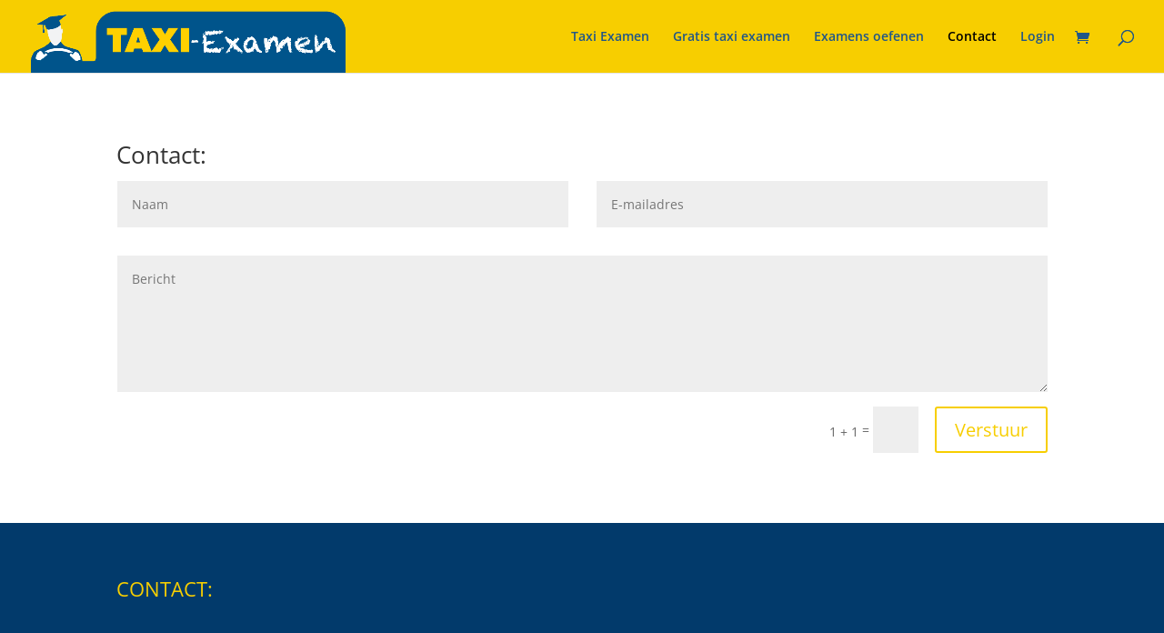

--- FILE ---
content_type: text/css
request_url: https://www.taxi-examen.nl/wp-content/themes/taxiexamendivitheme/style.css?ver=4.27.4
body_size: 92
content:
/*
 Theme Name:     Taxi-examen Theme
 Theme URI:      https://lynxdesign.nl/
 Description:    Taxi opleidingcentrum 
 Author:         Lynx Graphic Design
 Author URI:     https://lynxdesign.nl/
 Template:       Divi
 Version:        1.0.0
*/
 
 
/* =Theme customization starts here
------------------------------------------------------- */